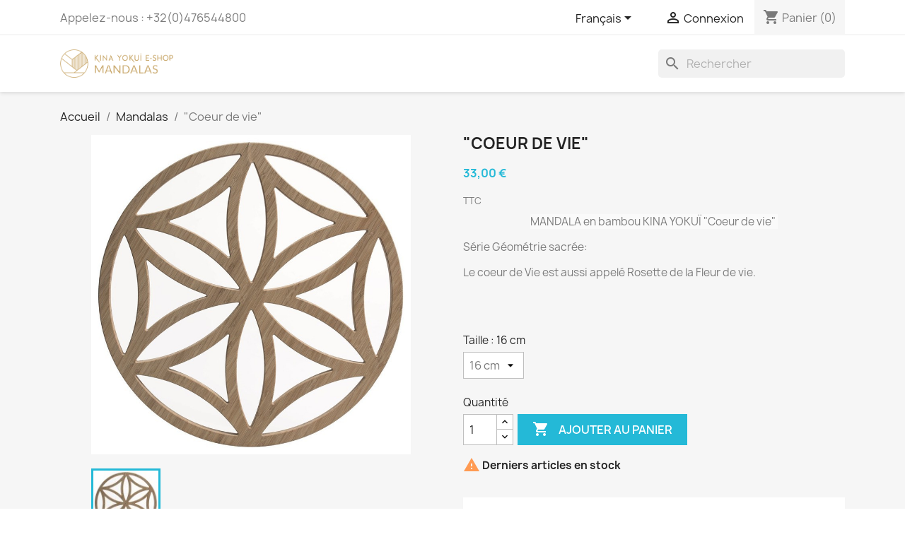

--- FILE ---
content_type: text/html; charset=utf-8
request_url: http://kinayokui-eshop.com/index.php?id_product=8&id_product_attribute=48&rewrite=tapis-de-yoga-anadeo&controller=product&id_lang=1
body_size: 8768
content:
<!doctype html>
<html lang="fr-FR">

  <head>
    
      
  <meta charset="utf-8">


  <meta http-equiv="x-ua-compatible" content="ie=edge">



  <title>&quot;Coeur de vie&quot;</title>
  
    
  
  <meta name="description" content="MANDALA en bambou KINA YOKUÏ &quot;Coeur de vie&quot; 
Série Géométrie sacrée:
Le coeur de Vie est aussi appelé Rosette de la Fleur de vie.
">
  <meta name="keywords" content="">
        <link rel="canonical" href="http://kinayokui-eshop.com/index.php?id_product=8&amp;rewrite=tapis-de-yoga-anadeo&amp;controller=product&amp;id_lang=1">
    
          <link rel="alternate" href="http://kinayokui-eshop.com/index.php?id_product=8&amp;rewrite=tapis-de-yoga-anadeo&amp;controller=product&amp;id_lang=1" hreflang="fr">
          <link rel="alternate" href="http://kinayokui-eshop.com/index.php?id_product=8&amp;rewrite=tapis-de-yoga-anadeo&amp;controller=product&amp;id_lang=2" hreflang="de-de">
          <link rel="alternate" href="http://kinayokui-eshop.com/index.php?id_product=8&amp;rewrite=tapis-de-yoga-anadeo&amp;controller=product&amp;id_lang=3" hreflang="nl-nl">
      
  
  
    <script type="application/ld+json">
  {
    "@context": "https://schema.org",
    "@type": "Organization",
    "name" : "KINA YOKUÏ",
    "url" : "http://kinayokui-eshop.com/index.php",
          "logo": {
        "@type": "ImageObject",
        "url":"http://kinayokui-eshop.com/img/prestashop-logo-1518769008.jpg"
      }
      }
</script>

<script type="application/ld+json">
  {
    "@context": "https://schema.org",
    "@type": "WebPage",
    "isPartOf": {
      "@type": "WebSite",
      "url":  "http://kinayokui-eshop.com/index.php",
      "name": "KINA YOKUÏ"
    },
    "name": "&quot;Coeur de vie&quot;",
    "url":  "http://kinayokui-eshop.com/index.php?id_product=8&amp;id_product_attribute=48&amp;rewrite=tapis-de-yoga-anadeo&amp;controller=product&amp;id_lang=1"
  }
</script>


  <script type="application/ld+json">
    {
      "@context": "https://schema.org",
      "@type": "BreadcrumbList",
      "itemListElement": [
                  {
            "@type": "ListItem",
            "position": 1,
            "name": "Accueil",
            "item": "https://kinayokui-eshop.com/index.php"
          },                  {
            "@type": "ListItem",
            "position": 2,
            "name": "Mandalas ",
            "item": "http://kinayokui-eshop.com/index.php?id_category=17&amp;controller=category&amp;id_lang=1"
          },                  {
            "@type": "ListItem",
            "position": 3,
            "name": "&quot;Coeur de vie&quot;",
            "item": "http://kinayokui-eshop.com/index.php?id_product=8&amp;id_product_attribute=48&amp;rewrite=tapis-de-yoga-anadeo&amp;controller=product&amp;id_lang=1#/taille_mandalas_bambou-16_cm"
          }              ]
    }
  </script>
  
  
  
  <script type="application/ld+json">
  {
    "@context": "https://schema.org/",
    "@type": "Product",
    "name": "&quot;Coeur de vie&quot;",
    "description": "MANDALA en bambou KINA YOKUÏ &quot;Coeur de vie&quot;  Série Géométrie sacrée: Le coeur de Vie est aussi appelé Rosette de la Fleur de vie. ",
    "category": "Mandalas ",
    "image" :"http://kinayokui-eshop.com/img/p/2/4/24-home_default.jpg",    "sku": "KY-BA-COEURVIE",
    "mpn": "KY-BA-COEURVIE"
        ,
    "brand": {
      "@type": "Thing",
      "name": "KINA YOKUÏ"
    }
                ,
    "offers": {
      "@type": "Offer",
      "priceCurrency": "EUR",
      "name": "&quot;Coeur de vie&quot;",
      "price": "33",
      "url": "http://kinayokui-eshop.com/index.php?id_product=8&amp;id_product_attribute=48&amp;rewrite=tapis-de-yoga-anadeo&amp;controller=product&amp;id_lang=1#/1-taille_mandalas_bambou-16_cm",
      "priceValidUntil": "2026-02-04",
              "image": ["http://kinayokui-eshop.com/img/p/2/4/24-large_default.jpg"],
            "sku": "KY-BA-COEURVIE",
      "mpn": "KY-BA-COEURVIE",
                        "availability": "https://schema.org/InStock",
      "seller": {
        "@type": "Organization",
        "name": "KINA YOKUÏ"
      }
    }
      }
</script>

  
  
    
  

  
    <meta property="og:title" content="&quot;Coeur de vie&quot;" />
    <meta property="og:description" content="MANDALA en bambou KINA YOKUÏ &quot;Coeur de vie&quot; 
Série Géométrie sacrée:
Le coeur de Vie est aussi appelé Rosette de la Fleur de vie.
" />
    <meta property="og:url" content="http://kinayokui-eshop.com/index.php?id_product=8&amp;id_product_attribute=48&amp;rewrite=tapis-de-yoga-anadeo&amp;controller=product&amp;id_lang=1" />
    <meta property="og:site_name" content="KINA YOKUÏ" />
        



  <meta name="viewport" content="width=device-width, initial-scale=1">



  <link rel="icon" type="image/vnd.microsoft.icon" href="http://kinayokui-eshop.com/img/favicon.ico?1518769013">
  <link rel="shortcut icon" type="image/x-icon" href="http://kinayokui-eshop.com/img/favicon.ico?1518769013">



    <link rel="stylesheet" href="http://kinayokui-eshop.com/themes/classic/assets/css/theme.css" type="text/css" media="all">
  <link rel="stylesheet" href="http://kinayokui-eshop.com/modules/ps_socialfollow/views/css/ps_socialfollow.css" type="text/css" media="all">
  <link rel="stylesheet" href="http://kinayokui-eshop.com/modules/ps_searchbar/ps_searchbar.css" type="text/css" media="all">
  <link rel="stylesheet" href="http://kinayokui-eshop.com/modules/skrill/views/css/payment_options.css" type="text/css" media="all">
  <link rel="stylesheet" href="http://kinayokui-eshop.com/js/jquery/ui/themes/base/minified/jquery-ui.min.css" type="text/css" media="all">
  <link rel="stylesheet" href="http://kinayokui-eshop.com/js/jquery/ui/themes/base/minified/jquery.ui.theme.min.css" type="text/css" media="all">
  <link rel="stylesheet" href="http://kinayokui-eshop.com/modules/ps_imageslider/css/homeslider.css" type="text/css" media="all">




  

  <script type="text/javascript">
        var prestashop = {"cart":{"products":[],"totals":{"total":{"type":"total","label":"Total","amount":0,"value":"0,00\u00a0\u20ac"},"total_including_tax":{"type":"total","label":"Total TTC","amount":0,"value":"0,00\u00a0\u20ac"},"total_excluding_tax":{"type":"total","label":"Total HT :","amount":0,"value":"0,00\u00a0\u20ac"}},"subtotals":{"products":{"type":"products","label":"Sous-total","amount":0,"value":"0,00\u00a0\u20ac"},"discounts":null,"shipping":{"type":"shipping","label":"Livraison","amount":0,"value":""},"tax":null},"products_count":0,"summary_string":"0 articles","vouchers":{"allowed":1,"added":[]},"discounts":[],"minimalPurchase":0,"minimalPurchaseRequired":""},"currency":{"id":1,"name":"Euro","iso_code":"EUR","iso_code_num":"978","sign":"\u20ac"},"customer":{"lastname":null,"firstname":null,"email":null,"birthday":null,"newsletter":null,"newsletter_date_add":null,"optin":null,"website":null,"company":null,"siret":null,"ape":null,"is_logged":false,"gender":{"type":null,"name":null},"addresses":[]},"language":{"name":"Fran\u00e7ais (French)","iso_code":"fr","locale":"fr-FR","language_code":"fr","is_rtl":"0","date_format_lite":"d\/m\/Y","date_format_full":"d\/m\/Y H:i:s","id":1},"page":{"title":"","canonical":"http:\/\/kinayokui-eshop.com\/index.php?id_product=8&rewrite=tapis-de-yoga-anadeo&controller=product&id_lang=1","meta":{"title":"\"Coeur de vie\"","description":"MANDALA en bambou KINA YOKU\u00cf\u00a0\"Coeur de vie\"\u00a0\nS\u00e9rie G\u00e9om\u00e9trie sacr\u00e9e:\nLe coeur de Vie est aussi appel\u00e9 Rosette de la Fleur de vie.\n","keywords":"","robots":"index"},"page_name":"product","body_classes":{"lang-fr":true,"lang-rtl":false,"country-BE":true,"currency-EUR":true,"layout-full-width":true,"page-product":true,"tax-display-enabled":true,"product-id-8":true,"product-\"Coeur de vie\"":true,"product-id-category-17":true,"product-id-manufacturer-0":true,"product-id-supplier-0":true,"product-available-for-order":true},"admin_notifications":[]},"shop":{"name":"KINA YOKU\u00cf","logo":"http:\/\/kinayokui-eshop.com\/img\/prestashop-logo-1518769008.jpg","stores_icon":"http:\/\/kinayokui-eshop.com\/img\/logo_stores.png","favicon":"http:\/\/kinayokui-eshop.com\/img\/favicon.ico"},"urls":{"base_url":"http:\/\/kinayokui-eshop.com\/","current_url":"http:\/\/kinayokui-eshop.com\/index.php?id_product=8&id_product_attribute=48&rewrite=tapis-de-yoga-anadeo&controller=product&id_lang=1","shop_domain_url":"http:\/\/kinayokui-eshop.com","img_ps_url":"http:\/\/kinayokui-eshop.com\/img\/","img_cat_url":"http:\/\/kinayokui-eshop.com\/img\/c\/","img_lang_url":"http:\/\/kinayokui-eshop.com\/img\/l\/","img_prod_url":"http:\/\/kinayokui-eshop.com\/img\/p\/","img_manu_url":"http:\/\/kinayokui-eshop.com\/img\/m\/","img_sup_url":"http:\/\/kinayokui-eshop.com\/img\/su\/","img_ship_url":"http:\/\/kinayokui-eshop.com\/img\/s\/","img_store_url":"http:\/\/kinayokui-eshop.com\/img\/st\/","img_col_url":"http:\/\/kinayokui-eshop.com\/img\/co\/","img_url":"http:\/\/kinayokui-eshop.com\/themes\/classic\/assets\/img\/","css_url":"http:\/\/kinayokui-eshop.com\/themes\/classic\/assets\/css\/","js_url":"http:\/\/kinayokui-eshop.com\/themes\/classic\/assets\/js\/","pic_url":"http:\/\/kinayokui-eshop.com\/upload\/","pages":{"address":"http:\/\/kinayokui-eshop.com\/index.php?controller=address","addresses":"http:\/\/kinayokui-eshop.com\/index.php?controller=addresses","authentication":"http:\/\/kinayokui-eshop.com\/index.php?controller=authentication","cart":"http:\/\/kinayokui-eshop.com\/index.php?controller=cart","category":"http:\/\/kinayokui-eshop.com\/index.php?controller=category","cms":"http:\/\/kinayokui-eshop.com\/index.php?controller=cms","contact":"http:\/\/kinayokui-eshop.com\/index.php?controller=contact","discount":"http:\/\/kinayokui-eshop.com\/index.php?controller=discount","guest_tracking":"http:\/\/kinayokui-eshop.com\/index.php?controller=guest-tracking","history":"http:\/\/kinayokui-eshop.com\/index.php?controller=history","identity":"http:\/\/kinayokui-eshop.com\/index.php?controller=identity","index":"http:\/\/kinayokui-eshop.com\/index.php","my_account":"http:\/\/kinayokui-eshop.com\/index.php?controller=my-account","order_confirmation":"http:\/\/kinayokui-eshop.com\/index.php?controller=order-confirmation","order_detail":"http:\/\/kinayokui-eshop.com\/index.php?controller=order-detail","order_follow":"http:\/\/kinayokui-eshop.com\/index.php?controller=order-follow","order":"http:\/\/kinayokui-eshop.com\/index.php?controller=order","order_return":"http:\/\/kinayokui-eshop.com\/index.php?controller=order-return","order_slip":"http:\/\/kinayokui-eshop.com\/index.php?controller=order-slip","pagenotfound":"http:\/\/kinayokui-eshop.com\/index.php?controller=pagenotfound","password":"http:\/\/kinayokui-eshop.com\/index.php?controller=password","pdf_invoice":"http:\/\/kinayokui-eshop.com\/index.php?controller=pdf-invoice","pdf_order_return":"http:\/\/kinayokui-eshop.com\/index.php?controller=pdf-order-return","pdf_order_slip":"http:\/\/kinayokui-eshop.com\/index.php?controller=pdf-order-slip","prices_drop":"http:\/\/kinayokui-eshop.com\/index.php?controller=prices-drop","product":"http:\/\/kinayokui-eshop.com\/index.php?controller=product","search":"http:\/\/kinayokui-eshop.com\/index.php?controller=search","sitemap":"http:\/\/kinayokui-eshop.com\/index.php?controller=sitemap","stores":"http:\/\/kinayokui-eshop.com\/index.php?controller=stores","supplier":"http:\/\/kinayokui-eshop.com\/index.php?controller=supplier","register":"https:\/\/kinayokui-eshop.com\/index.php?controller=authentication&create_account=1","order_login":"https:\/\/kinayokui-eshop.com\/index.php?controller=order&login=1"},"alternative_langs":{"fr":"http:\/\/kinayokui-eshop.com\/index.php?id_product=8&rewrite=tapis-de-yoga-anadeo&controller=product&id_lang=1","de-de":"http:\/\/kinayokui-eshop.com\/index.php?id_product=8&rewrite=tapis-de-yoga-anadeo&controller=product&id_lang=2","nl-nl":"http:\/\/kinayokui-eshop.com\/index.php?id_product=8&rewrite=tapis-de-yoga-anadeo&controller=product&id_lang=3"},"theme_assets":"\/themes\/classic\/assets\/","actions":{"logout":"https:\/\/kinayokui-eshop.com\/index.php?mylogout="},"no_picture_image":{"bySize":{"small_default":{"url":"http:\/\/kinayokui-eshop.com\/img\/p\/fr-default-small_default.jpg","width":98,"height":98},"cart_default":{"url":"http:\/\/kinayokui-eshop.com\/img\/p\/fr-default-cart_default.jpg","width":125,"height":125},"home_default":{"url":"http:\/\/kinayokui-eshop.com\/img\/p\/fr-default-home_default.jpg","width":250,"height":250},"medium_default":{"url":"http:\/\/kinayokui-eshop.com\/img\/p\/fr-default-medium_default.jpg","width":452,"height":452},"large_default":{"url":"http:\/\/kinayokui-eshop.com\/img\/p\/fr-default-large_default.jpg","width":800,"height":800}},"small":{"url":"http:\/\/kinayokui-eshop.com\/img\/p\/fr-default-small_default.jpg","width":98,"height":98},"medium":{"url":"http:\/\/kinayokui-eshop.com\/img\/p\/fr-default-home_default.jpg","width":250,"height":250},"large":{"url":"http:\/\/kinayokui-eshop.com\/img\/p\/fr-default-large_default.jpg","width":800,"height":800},"legend":""}},"configuration":{"display_taxes_label":true,"display_prices_tax_incl":true,"is_catalog":false,"show_prices":true,"opt_in":{"partner":true},"quantity_discount":{"type":"discount","label":"Remise sur prix unitaire"},"voucher_enabled":1,"return_enabled":0},"field_required":[],"breadcrumb":{"links":[{"title":"Accueil","url":"https:\/\/kinayokui-eshop.com\/index.php"},{"title":"Mandalas ","url":"http:\/\/kinayokui-eshop.com\/index.php?id_category=17&controller=category&id_lang=1"},{"title":"\"Coeur de vie\"","url":"http:\/\/kinayokui-eshop.com\/index.php?id_product=8&id_product_attribute=48&rewrite=tapis-de-yoga-anadeo&controller=product&id_lang=1#\/taille_mandalas_bambou-16_cm"}],"count":3},"link":{"protocol_link":"https:\/\/","protocol_content":"http:\/\/"},"time":1768893579,"static_token":"d3af07f4d3ab3e45be7a2af79cd43ab1","token":"23c07980fae8ffce9642eb4bbe2b6f25","debug":false};
      </script>



  


    
  <meta property="og:type" content="product">
      <meta property="og:image" content="http://kinayokui-eshop.com/img/p/2/4/24-large_default.jpg">
  
      <meta property="product:pretax_price:amount" content="33">
    <meta property="product:pretax_price:currency" content="EUR">
    <meta property="product:price:amount" content="33">
    <meta property="product:price:currency" content="EUR">
    
  </head>

  <body id="product" class="lang-fr country-be currency-eur layout-full-width page-product tax-display-enabled product-id-8 product-coeur-de-vie- product-id-category-17 product-id-manufacturer-0 product-id-supplier-0 product-available-for-order">

    
      
    

    <main>
      
              

      <header id="header">
        
          
  <div class="header-banner">
    
  </div>



  <nav class="header-nav">
    <div class="container">
      <div class="row">
        <div class="hidden-sm-down">
          <div class="col-md-5 col-xs-12">
            <div id="_desktop_contact_link">
  <div id="contact-link">
                Appelez-nous : <span>+32(0)476544800</span>
      </div>
</div>

          </div>
          <div class="col-md-7 right-nav">
              <div id="_desktop_language_selector">
  <div class="language-selector-wrapper">
    <span id="language-selector-label" class="hidden-md-up">Langue :</span>
    <div class="language-selector dropdown js-dropdown">
      <button data-toggle="dropdown" class="hidden-sm-down btn-unstyle" aria-haspopup="true" aria-expanded="false" aria-label="Sélecteur de langue">
        <span class="expand-more">Français</span>
        <i class="material-icons expand-more">&#xE5C5;</i>
      </button>
      <ul class="dropdown-menu hidden-sm-down" aria-labelledby="language-selector-label">
                  <li  class="current" >
            <a href="http://kinayokui-eshop.com/index.php?id_product=8&rewrite=tapis-de-yoga-anadeo&controller=product&id_lang=1" class="dropdown-item" data-iso-code="fr">Français</a>
          </li>
                  <li >
            <a href="http://kinayokui-eshop.com/index.php?id_product=8&rewrite=tapis-de-yoga-anadeo&controller=product&id_lang=2" class="dropdown-item" data-iso-code="de">Deutsch</a>
          </li>
                  <li >
            <a href="http://kinayokui-eshop.com/index.php?id_product=8&rewrite=tapis-de-yoga-anadeo&controller=product&id_lang=3" class="dropdown-item" data-iso-code="nl">Nederlands</a>
          </li>
              </ul>
      <select class="link hidden-md-up" aria-labelledby="language-selector-label">
                  <option value="http://kinayokui-eshop.com/index.php?id_product=8&rewrite=tapis-de-yoga-anadeo&controller=product&id_lang=1" selected="selected" data-iso-code="fr">
            Français
          </option>
                  <option value="http://kinayokui-eshop.com/index.php?id_product=8&rewrite=tapis-de-yoga-anadeo&controller=product&id_lang=2" data-iso-code="de">
            Deutsch
          </option>
                  <option value="http://kinayokui-eshop.com/index.php?id_product=8&rewrite=tapis-de-yoga-anadeo&controller=product&id_lang=3" data-iso-code="nl">
            Nederlands
          </option>
              </select>
    </div>
  </div>
</div>
<div id="_desktop_user_info">
  <div class="user-info">
          <a
        href="http://kinayokui-eshop.com/index.php?controller=my-account"
        title="Identifiez-vous"
        rel="nofollow"
      >
        <i class="material-icons">&#xE7FF;</i>
        <span class="hidden-sm-down">Connexion</span>
      </a>
      </div>
</div>
<div id="_desktop_cart">
  <div class="blockcart cart-preview inactive" data-refresh-url="//kinayokui-eshop.com/index.php?fc=module&amp;module=ps_shoppingcart&amp;controller=ajax&amp;id_lang=1">
    <div class="header">
              <i class="material-icons shopping-cart" aria-hidden="true">shopping_cart</i>
        <span class="hidden-sm-down">Panier</span>
        <span class="cart-products-count">(0)</span>
          </div>
  </div>
</div>

          </div>
        </div>
        <div class="hidden-md-up text-sm-center mobile">
          <div class="float-xs-left" id="menu-icon">
            <i class="material-icons d-inline">&#xE5D2;</i>
          </div>
          <div class="float-xs-right" id="_mobile_cart"></div>
          <div class="float-xs-right" id="_mobile_user_info"></div>
          <div class="top-logo" id="_mobile_logo"></div>
          <div class="clearfix"></div>
        </div>
      </div>
    </div>
  </nav>



  <div class="header-top">
    <div class="container">
       <div class="row">
        <div class="col-md-2 hidden-sm-down" id="_desktop_logo">
                                    
  <a href="http://kinayokui-eshop.com/index.php">
    <img
      class="logo img-fluid"
      src="http://kinayokui-eshop.com/img/prestashop-logo-1518769008.jpg"
      alt="KINA YOKUÏ"
      width="770"
      height="190">
  </a>

                              </div>
        <div class="header-top-right col-md-10 col-sm-12 position-static">
          <div id="search_widget" class="search-widgets" data-search-controller-url="//kinayokui-eshop.com/index.php?controller=search">
  <form method="get" action="//kinayokui-eshop.com/index.php?controller=search">
    <input type="hidden" name="controller" value="search">
    <i class="material-icons search" aria-hidden="true">search</i>
    <input type="text" name="s" value="" placeholder="Rechercher" aria-label="Rechercher">
    <i class="material-icons clear" aria-hidden="true">clear</i>
  </form>
</div>

        </div>
      </div>
      <div id="mobile_top_menu_wrapper" class="row hidden-md-up" style="display:none;">
        <div class="js-top-menu mobile" id="_mobile_top_menu"></div>
        <div class="js-top-menu-bottom">
          <div id="_mobile_currency_selector"></div>
          <div id="_mobile_language_selector"></div>
          <div id="_mobile_contact_link"></div>
        </div>
      </div>
    </div>
  </div>
  

        
      </header>

      <section id="wrapper">
        
          
<aside id="notifications">
  <div class="container">
    
    
    
      </div>
</aside>
        

        
        <div class="container">
          
            <nav data-depth="3" class="breadcrumb hidden-sm-down">
  <ol>
    
              
          <li>
                          <a href="https://kinayokui-eshop.com/index.php"><span>Accueil</span></a>
                      </li>
        
              
          <li>
                          <a href="http://kinayokui-eshop.com/index.php?id_category=17&amp;controller=category&amp;id_lang=1"><span>Mandalas </span></a>
                      </li>
        
              
          <li>
                          <span>&quot;Coeur de vie&quot;</span>
                      </li>
        
          
  </ol>
</nav>
          

          

          
  <div id="content-wrapper" class="js-content-wrapper">
    
    

  <section id="main">
    <meta content="http://kinayokui-eshop.com/index.php?id_product=8&amp;id_product_attribute=48&amp;rewrite=tapis-de-yoga-anadeo&amp;controller=product&amp;id_lang=1#/1-taille_mandalas_bambou-16_cm">

    <div class="row product-container js-product-container">
      <div class="col-md-6">
        
          <section class="page-content" id="content">
            
              
    <ul class="product-flags js-product-flags">
            </ul>


              
                <div class="images-container js-images-container">
  
    <div class="product-cover">
              <img
          class="js-qv-product-cover img-fluid"
          src="http://kinayokui-eshop.com/img/p/2/4/24-large_default.jpg"
                      alt="&quot;Coeur de vie&quot;"
                    loading="lazy"
          width="800"
          height="800"
        >
        <div class="layer hidden-sm-down" data-toggle="modal" data-target="#product-modal">
          <i class="material-icons zoom-in">search</i>
        </div>
          </div>
  

  
    <div class="js-qv-mask mask">
      <ul class="product-images js-qv-product-images">
                  <li class="thumb-container js-thumb-container">
            <img
              class="thumb js-thumb  selected js-thumb-selected "
              data-image-medium-src="http://kinayokui-eshop.com/img/p/2/4/24-medium_default.jpg"
              data-image-large-src="http://kinayokui-eshop.com/img/p/2/4/24-large_default.jpg"
              src="http://kinayokui-eshop.com/img/p/2/4/24-small_default.jpg"
                              alt="&quot;Coeur de vie&quot;"
                            loading="lazy"
              width="98"
              height="98"
            >
          </li>
              </ul>
    </div>
  

</div>
              
              <div class="scroll-box-arrows">
                <i class="material-icons left">&#xE314;</i>
                <i class="material-icons right">&#xE315;</i>
              </div>

            
          </section>
        
        </div>
        <div class="col-md-6">
          
            
              <h1 class="h1">&quot;Coeur de vie&quot;</h1>
            
          
          
              <div class="product-prices js-product-prices">
    
          

    
      <div
        class="product-price h5 ">

        <div class="current-price">
          <span class='current-price-value' content="33">
                                      33,00 €
                      </span>

                  </div>

        
                  
      </div>
    

    
          

    
          

    
          

    

    <div class="tax-shipping-delivery-label">
              TTC
            
      
                                          </div>
  </div>
          

          <div class="product-information">
            
              <div id="product-description-short-8" class="product-description"><p style="text-align:center;"><span style="background-color:#fafafa;text-align:center;">MANDALA en bambou KINA YOKUÏ "Coeur de vie" </span></p>
<p>Série Géométrie sacrée:</p>
<p>Le coeur de Vie est aussi appelé Rosette de la Fleur de vie.</p>
<p><br /><br /></p></div>
            

            
            <div class="product-actions js-product-actions">
              
                <form action="http://kinayokui-eshop.com/index.php?controller=cart" method="post" id="add-to-cart-or-refresh">
                  <input type="hidden" name="token" value="d3af07f4d3ab3e45be7a2af79cd43ab1">
                  <input type="hidden" name="id_product" value="8" id="product_page_product_id">
                  <input type="hidden" name="id_customization" value="0" id="product_customization_id" class="js-product-customization-id">

                  
                    <div class="product-variants js-product-variants">
          <div class="clearfix product-variants-item">
      <span class="control-label">Taille :
                      16 cm                                                                                                        </span>
              <select
          class="form-control form-control-select"
          id="group_1"
          aria-label="Taille"
          data-product-attribute="1"
          name="group[1]">
                      <option value="1" title="16 cm" selected="selected">16 cm</option>
                      <option value="3" title="28 cm">28 cm</option>
                      <option value="4" title="40 cm">40 cm</option>
                      <option value="25" title="48 cm">48 cm</option>
                      <option value="26" title="64 cm">64 cm</option>
                  </select>
          </div>
      </div>
                  

                  
                                      

                  
                    <section class="product-discounts js-product-discounts">
  </section>
                  

                  
                    <div class="product-add-to-cart js-product-add-to-cart">
      <span class="control-label">Quantité</span>

    
      <div class="product-quantity clearfix">
        <div class="qty">
          <input
            type="number"
            name="qty"
            id="quantity_wanted"
            inputmode="numeric"
            pattern="[0-9]*"
                          value="1"
              min="1"
                        class="input-group"
            aria-label="Quantité"
          >
        </div>

        <div class="add">
          <button
            class="btn btn-primary add-to-cart"
            data-button-action="add-to-cart"
            type="submit"
                      >
            <i class="material-icons shopping-cart">&#xE547;</i>
            Ajouter au panier
          </button>
        </div>

        
      </div>
    

    
      <span id="product-availability" class="js-product-availability">
                              <i class="material-icons product-last-items">&#xE002;</i>
                    Derniers articles en stock
              </span>
    

    
      <p class="product-minimal-quantity js-product-minimal-quantity">
              </p>
    
  </div>
                  

                  
                    <div class="product-additional-info js-product-additional-info">
  
</div>
                  

                                    
                </form>
              

            </div>

            
              
            

            
              <div class="tabs">
                <ul class="nav nav-tabs" role="tablist">
                                      <li class="nav-item">
                       <a
                         class="nav-link active js-product-nav-active"
                         data-toggle="tab"
                         href="#description"
                         role="tab"
                         aria-controls="description"
                          aria-selected="true">Description</a>
                    </li>
                                    <li class="nav-item">
                    <a
                      class="nav-link"
                      data-toggle="tab"
                      href="#product-details"
                      role="tab"
                      aria-controls="product-details"
                      >Détails du produit</a>
                  </li>
                                                    </ul>

                <div class="tab-content" id="tab-content">
                 <div class="tab-pane fade in active js-product-tab-active" id="description" role="tabpanel">
                   
                     <div class="product-description"><p><strong>Propriétés énergétiques:</strong> Harmonise, ré-équilibre, re-centre, Energie plus masculine (yang)</p></div>
                   
                 </div>

                 
                   <div class="js-product-details tab-pane fade"
     id="product-details"
     data-product="{&quot;id_shop_default&quot;:&quot;1&quot;,&quot;id_manufacturer&quot;:&quot;0&quot;,&quot;id_supplier&quot;:&quot;0&quot;,&quot;reference&quot;:&quot;KY-BA-COEURVIE&quot;,&quot;is_virtual&quot;:&quot;0&quot;,&quot;delivery_in_stock&quot;:null,&quot;delivery_out_stock&quot;:null,&quot;id_category_default&quot;:&quot;17&quot;,&quot;on_sale&quot;:&quot;0&quot;,&quot;online_only&quot;:&quot;0&quot;,&quot;ecotax&quot;:0,&quot;minimal_quantity&quot;:&quot;1&quot;,&quot;low_stock_threshold&quot;:null,&quot;low_stock_alert&quot;:&quot;0&quot;,&quot;price&quot;:&quot;33,00\u00a0\u20ac&quot;,&quot;unity&quot;:&quot;&quot;,&quot;unit_price_ratio&quot;:&quot;0.000000&quot;,&quot;additional_shipping_cost&quot;:&quot;0.000000&quot;,&quot;customizable&quot;:&quot;0&quot;,&quot;text_fields&quot;:&quot;0&quot;,&quot;uploadable_files&quot;:&quot;0&quot;,&quot;redirect_type&quot;:&quot;404&quot;,&quot;id_type_redirected&quot;:&quot;0&quot;,&quot;available_for_order&quot;:&quot;1&quot;,&quot;available_date&quot;:null,&quot;show_condition&quot;:&quot;0&quot;,&quot;condition&quot;:&quot;new&quot;,&quot;show_price&quot;:&quot;1&quot;,&quot;indexed&quot;:&quot;0&quot;,&quot;visibility&quot;:&quot;both&quot;,&quot;cache_default_attribute&quot;:&quot;48&quot;,&quot;advanced_stock_management&quot;:&quot;0&quot;,&quot;date_add&quot;:&quot;2018-02-16 09:27:26&quot;,&quot;date_upd&quot;:&quot;2024-03-27 09:43:35&quot;,&quot;pack_stock_type&quot;:&quot;3&quot;,&quot;meta_description&quot;:&quot;&quot;,&quot;meta_keywords&quot;:&quot;&quot;,&quot;meta_title&quot;:&quot;&quot;,&quot;link_rewrite&quot;:&quot;tapis-de-yoga-anadeo&quot;,&quot;name&quot;:&quot;\&quot;Coeur de vie\&quot;&quot;,&quot;description&quot;:&quot;&lt;p&gt;&lt;strong&gt;Propri\u00e9t\u00e9s \u00e9nerg\u00e9tiques:&lt;\/strong&gt; Harmonise, r\u00e9-\u00e9quilibre, re-centre, Energie plus masculine (yang)&lt;\/p&gt;&quot;,&quot;description_short&quot;:&quot;&lt;p style=\&quot;text-align:center;\&quot;&gt;&lt;span style=\&quot;background-color:#fafafa;text-align:center;\&quot;&gt;MANDALA en bambou KINA YOKU\u00cf\u00a0\&quot;Coeur de vie\&quot;\u00a0&lt;\/span&gt;&lt;\/p&gt;\n&lt;p&gt;S\u00e9rie G\u00e9om\u00e9trie sacr\u00e9e:&lt;\/p&gt;\n&lt;p&gt;Le coeur de Vie est aussi appel\u00e9 Rosette de la Fleur de vie.&lt;\/p&gt;\n&lt;p&gt;&lt;br \/&gt;&lt;br \/&gt;&lt;\/p&gt;&quot;,&quot;available_now&quot;:&quot;&quot;,&quot;available_later&quot;:&quot;&quot;,&quot;id&quot;:8,&quot;id_product&quot;:8,&quot;out_of_stock&quot;:0,&quot;new&quot;:0,&quot;id_product_attribute&quot;:48,&quot;quantity_wanted&quot;:1,&quot;extraContent&quot;:[],&quot;allow_oosp&quot;:0,&quot;category&quot;:&quot;mandalas&quot;,&quot;category_name&quot;:&quot;Mandalas &quot;,&quot;link&quot;:&quot;http:\/\/kinayokui-eshop.com\/index.php?id_product=8&amp;rewrite=tapis-de-yoga-anadeo&amp;controller=product&amp;id_lang=1&quot;,&quot;attribute_price&quot;:0,&quot;price_tax_exc&quot;:33,&quot;price_without_reduction&quot;:33,&quot;reduction&quot;:0,&quot;specific_prices&quot;:[],&quot;quantity&quot;:2,&quot;quantity_all_versions&quot;:6,&quot;id_image&quot;:&quot;fr-default&quot;,&quot;features&quot;:[],&quot;attachments&quot;:[],&quot;virtual&quot;:0,&quot;pack&quot;:0,&quot;packItems&quot;:[],&quot;nopackprice&quot;:0,&quot;customization_required&quot;:false,&quot;attributes&quot;:{&quot;1&quot;:{&quot;id_attribute&quot;:&quot;1&quot;,&quot;id_attribute_group&quot;:&quot;1&quot;,&quot;name&quot;:&quot;16 cm&quot;,&quot;group&quot;:&quot;Taille mandalas bambou&quot;,&quot;reference&quot;:&quot;&quot;,&quot;ean13&quot;:&quot;&quot;,&quot;isbn&quot;:&quot;&quot;,&quot;upc&quot;:&quot;&quot;,&quot;mpn&quot;:&quot;&quot;}},&quot;rate&quot;:0,&quot;tax_name&quot;:&quot;&quot;,&quot;ecotax_rate&quot;:0,&quot;unit_price&quot;:&quot;&quot;,&quot;customizations&quot;:{&quot;fields&quot;:[]},&quot;id_customization&quot;:0,&quot;is_customizable&quot;:false,&quot;show_quantities&quot;:true,&quot;quantity_label&quot;:&quot;Produits&quot;,&quot;quantity_discounts&quot;:[],&quot;customer_group_discount&quot;:0,&quot;images&quot;:[{&quot;bySize&quot;:{&quot;small_default&quot;:{&quot;url&quot;:&quot;http:\/\/kinayokui-eshop.com\/img\/p\/2\/4\/24-small_default.jpg&quot;,&quot;width&quot;:98,&quot;height&quot;:98},&quot;cart_default&quot;:{&quot;url&quot;:&quot;http:\/\/kinayokui-eshop.com\/img\/p\/2\/4\/24-cart_default.jpg&quot;,&quot;width&quot;:125,&quot;height&quot;:125},&quot;home_default&quot;:{&quot;url&quot;:&quot;http:\/\/kinayokui-eshop.com\/img\/p\/2\/4\/24-home_default.jpg&quot;,&quot;width&quot;:250,&quot;height&quot;:250},&quot;medium_default&quot;:{&quot;url&quot;:&quot;http:\/\/kinayokui-eshop.com\/img\/p\/2\/4\/24-medium_default.jpg&quot;,&quot;width&quot;:452,&quot;height&quot;:452},&quot;large_default&quot;:{&quot;url&quot;:&quot;http:\/\/kinayokui-eshop.com\/img\/p\/2\/4\/24-large_default.jpg&quot;,&quot;width&quot;:800,&quot;height&quot;:800}},&quot;small&quot;:{&quot;url&quot;:&quot;http:\/\/kinayokui-eshop.com\/img\/p\/2\/4\/24-small_default.jpg&quot;,&quot;width&quot;:98,&quot;height&quot;:98},&quot;medium&quot;:{&quot;url&quot;:&quot;http:\/\/kinayokui-eshop.com\/img\/p\/2\/4\/24-home_default.jpg&quot;,&quot;width&quot;:250,&quot;height&quot;:250},&quot;large&quot;:{&quot;url&quot;:&quot;http:\/\/kinayokui-eshop.com\/img\/p\/2\/4\/24-large_default.jpg&quot;,&quot;width&quot;:800,&quot;height&quot;:800},&quot;legend&quot;:&quot;&quot;,&quot;id_image&quot;:&quot;24&quot;,&quot;cover&quot;:&quot;1&quot;,&quot;position&quot;:&quot;1&quot;,&quot;associatedVariants&quot;:[]}],&quot;cover&quot;:{&quot;bySize&quot;:{&quot;small_default&quot;:{&quot;url&quot;:&quot;http:\/\/kinayokui-eshop.com\/img\/p\/2\/4\/24-small_default.jpg&quot;,&quot;width&quot;:98,&quot;height&quot;:98},&quot;cart_default&quot;:{&quot;url&quot;:&quot;http:\/\/kinayokui-eshop.com\/img\/p\/2\/4\/24-cart_default.jpg&quot;,&quot;width&quot;:125,&quot;height&quot;:125},&quot;home_default&quot;:{&quot;url&quot;:&quot;http:\/\/kinayokui-eshop.com\/img\/p\/2\/4\/24-home_default.jpg&quot;,&quot;width&quot;:250,&quot;height&quot;:250},&quot;medium_default&quot;:{&quot;url&quot;:&quot;http:\/\/kinayokui-eshop.com\/img\/p\/2\/4\/24-medium_default.jpg&quot;,&quot;width&quot;:452,&quot;height&quot;:452},&quot;large_default&quot;:{&quot;url&quot;:&quot;http:\/\/kinayokui-eshop.com\/img\/p\/2\/4\/24-large_default.jpg&quot;,&quot;width&quot;:800,&quot;height&quot;:800}},&quot;small&quot;:{&quot;url&quot;:&quot;http:\/\/kinayokui-eshop.com\/img\/p\/2\/4\/24-small_default.jpg&quot;,&quot;width&quot;:98,&quot;height&quot;:98},&quot;medium&quot;:{&quot;url&quot;:&quot;http:\/\/kinayokui-eshop.com\/img\/p\/2\/4\/24-home_default.jpg&quot;,&quot;width&quot;:250,&quot;height&quot;:250},&quot;large&quot;:{&quot;url&quot;:&quot;http:\/\/kinayokui-eshop.com\/img\/p\/2\/4\/24-large_default.jpg&quot;,&quot;width&quot;:800,&quot;height&quot;:800},&quot;legend&quot;:&quot;&quot;,&quot;id_image&quot;:&quot;24&quot;,&quot;cover&quot;:&quot;1&quot;,&quot;position&quot;:&quot;1&quot;,&quot;associatedVariants&quot;:[]},&quot;has_discount&quot;:false,&quot;discount_type&quot;:null,&quot;discount_percentage&quot;:null,&quot;discount_percentage_absolute&quot;:null,&quot;discount_amount&quot;:null,&quot;discount_amount_to_display&quot;:null,&quot;price_amount&quot;:33,&quot;unit_price_full&quot;:&quot;&quot;,&quot;show_availability&quot;:true,&quot;availability_date&quot;:null,&quot;availability_message&quot;:&quot;Derniers articles en stock&quot;,&quot;availability&quot;:&quot;last_remaining_items&quot;}"
     role="tabpanel"
  >
  
              <div class="product-reference">
        <label class="label">Référence </label>
        <span>KY-BA-COEURVIE</span>
      </div>
      

  
          <div class="product-quantities">
        <label class="label">En stock</label>
        <span data-stock="2" data-allow-oosp="0">2 Produits</span>
      </div>
      

  
      

  
    <div class="product-out-of-stock">
      
    </div>
  

  
      

    
      

  
      
</div>
                 

                 
                                    

                               </div>
            </div>
          
        </div>
      </div>
    </div>

    
          

    
      <div class="col-md-6 links">
  <div class="row">
    </div>
</div>

    

    
      <div class="modal fade js-product-images-modal" id="product-modal">
  <div class="modal-dialog" role="document">
    <div class="modal-content">
      <div class="modal-body">
                <figure>
                      <img
              class="js-modal-product-cover product-cover-modal img-fluid"
              width="800"
              src="http://kinayokui-eshop.com/img/p/2/4/24-large_default.jpg"
                              alt="&quot;Coeur de vie&quot;"
                            height="800"
            >
                    <figcaption class="image-caption">
          
            <div id="product-description-short"><p style="text-align:center;"><span style="background-color:#fafafa;text-align:center;">MANDALA en bambou KINA YOKUÏ "Coeur de vie" </span></p>
<p>Série Géométrie sacrée:</p>
<p>Le coeur de Vie est aussi appelé Rosette de la Fleur de vie.</p>
<p><br /><br /></p></div>
          
        </figcaption>
        </figure>
        <aside id="thumbnails" class="thumbnails js-thumbnails text-sm-center">
          
            <div class="js-modal-mask mask  nomargin ">
              <ul class="product-images js-modal-product-images">
                                  <li class="thumb-container js-thumb-container">
                    <img
                      data-image-large-src="http://kinayokui-eshop.com/img/p/2/4/24-large_default.jpg"
                      class="thumb js-modal-thumb"
                      src="http://kinayokui-eshop.com/img/p/2/4/24-home_default.jpg"
                                              alt="&quot;Coeur de vie&quot;"
                                            width="250"
                      height="148"
                    >
                  </li>
                              </ul>
            </div>
          
                  </aside>
      </div>
    </div><!-- /.modal-content -->
  </div><!-- /.modal-dialog -->
</div><!-- /.modal -->
    

    
      <footer class="page-footer">
        
          <!-- Footer content -->
        
      </footer>
    
  </section>


    
  </div>


          
        </div>
        
      </section>

      <footer id="footer" class="js-footer">
        
          <div class="container">
  <div class="row">
    
      
  <div class="block-social col-lg-4 col-md-12 col-sm-12">
    <ul>
          </ul>
  </div>

<div class="col-md-6 links">
  <div class="row">
    </div>
</div>

    
  </div>
</div>
<div class="footer-container">
  <div class="container">
    <div class="row">
      
        <div class="col-md-6 links">
  <div class="row">
    </div>
</div>
<div id="block_myaccount_infos" class="col-md-3 links wrapper">
  <p class="h3 myaccount-title hidden-sm-down">
    <a class="text-uppercase" href="http://kinayokui-eshop.com/index.php?controller=my-account" rel="nofollow">
      Votre compte
    </a>
  </p>
  <div class="title clearfix hidden-md-up" data-target="#footer_account_list" data-toggle="collapse">
    <span class="h3">Votre compte</span>
    <span class="float-xs-right">
      <span class="navbar-toggler collapse-icons">
        <i class="material-icons add">&#xE313;</i>
        <i class="material-icons remove">&#xE316;</i>
      </span>
    </span>
  </div>
  <ul class="account-list collapse" id="footer_account_list">
            <li>
          <a href="https://kinayokui-eshop.com/index.php?controller=identity" title="Informations personnelles" rel="nofollow">
            Informations personnelles
          </a>
        </li>
            <li>
          <a href="https://kinayokui-eshop.com/index.php?controller=history" title="Commandes" rel="nofollow">
            Commandes
          </a>
        </li>
            <li>
          <a href="https://kinayokui-eshop.com/index.php?controller=order-slip" title="Avoirs" rel="nofollow">
            Avoirs
          </a>
        </li>
            <li>
          <a href="https://kinayokui-eshop.com/index.php?controller=addresses" title="Adresses" rel="nofollow">
            Adresses
          </a>
        </li>
            <li>
          <a href="https://kinayokui-eshop.com/index.php?controller=discount" title="Bons de réduction" rel="nofollow">
            Bons de réduction
          </a>
        </li>
        
	</ul>
</div>

<div class="block-contact col-md-3 links wrapper">
  <div class="title clearfix hidden-md-up" data-target="#contact-infos" data-toggle="collapse">
    <span class="h3">Informations</span>
    <span class="float-xs-right">
      <span class="navbar-toggler collapse-icons">
        <i class="material-icons add">keyboard_arrow_down</i>
        <i class="material-icons remove">keyboard_arrow_up</i>
      </span>
    </span>
  </div>

  <p class="h4 text-uppercase block-contact-title hidden-sm-down">Informations</p>
  <div id="contact-infos" class="collapse">
    KINA YOKUÏ<br />Belgium
          <br>
            Appelez-nous : <span>+32(0)476544800</span>
              </div>
</div>

      
    </div>
    <div class="row">
      
        
      
    </div>
    <div class="row">
      <div class="col-md-12">
        <p class="text-sm-center">
          
            <a href="https://www.prestashop.com" target="_blank" rel="noopener noreferrer nofollow">
              © 2026 - Boutique en ligne créée avec PrestaShop™
            </a>
          
        </p>
      </div>
    </div>
  </div>
</div>
        
      </footer>

    </main>

    
        <script type="text/javascript" src="http://kinayokui-eshop.com/themes/core.js" ></script>
  <script type="text/javascript" src="http://kinayokui-eshop.com/themes/classic/assets/js/theme.js" ></script>
  <script type="text/javascript" src="http://kinayokui-eshop.com/modules/skrill/views/js/paymentOption.js" ></script>
  <script type="text/javascript" src="http://kinayokui-eshop.com/js/jquery/ui/jquery-ui.min.js" ></script>
  <script type="text/javascript" src="http://kinayokui-eshop.com/modules/ps_shoppingcart/ps_shoppingcart.js" ></script>
  <script type="text/javascript" src="http://kinayokui-eshop.com/modules/ps_imageslider/js/responsiveslides.min.js" ></script>
  <script type="text/javascript" src="http://kinayokui-eshop.com/modules/ps_imageslider/js/homeslider.js" ></script>
  <script type="text/javascript" src="http://kinayokui-eshop.com/modules/ps_searchbar/ps_searchbar.js" ></script>


    

    
      
    
  </body>

</html>

--- FILE ---
content_type: application/javascript
request_url: http://kinayokui-eshop.com/modules/skrill/views/js/paymentOption.js
body_size: 690
content:
/**
* 2015 Skrill
*
* NOTICE OF LICENSE
*
* This source file is subject to the Academic Free License (AFL 3.0)
* that is bundled with this package in the file LICENSE.txt.
* It is also available through the world-wide-web at this URL:
* http://opensource.org/licenses/afl-3.0.php
*
*  @author Skrill <contact@skrill.com>
*  @copyright  2015 Skrill
*  @license    http://opensource.org/licenses/afl-3.0.php  Academic Free License (AFL 3.0)
*/

$(document).ready(function () {
    $("body").find("*").contents().filter(function () {
        return this.nodeType === 3 && this.nodeValue.trim().startsWith("~start-skrill~");
    }).each(function () {
        var text = $(this).text();
        var regex = /~start-skrill~(.*?)~end-skrill~/g;
        var matches = text.match(regex);
    
        if (matches !== null) {
            matches.forEach(function (match) {
                newTag = match.replace('~start-skrill~','');
                newTag = newTag.replace('~end-skrill~','');
                var parts = newTag.split(";");
                console.info(parts);
                var source = parts[0];
                var title = parts[1];
                var imgTag = $("<img>").attr({
                    src: source,
                    alt: title,
                    title: title,
                    height: '25',
                    style: 'margin: 0px 10px 20px'
                });
                var replacedText = text.replace(match, imgTag.prop("outerHTML"));
                text = replacedText;
            });
      
            $(this).replaceWith(text);
        }
    });
});